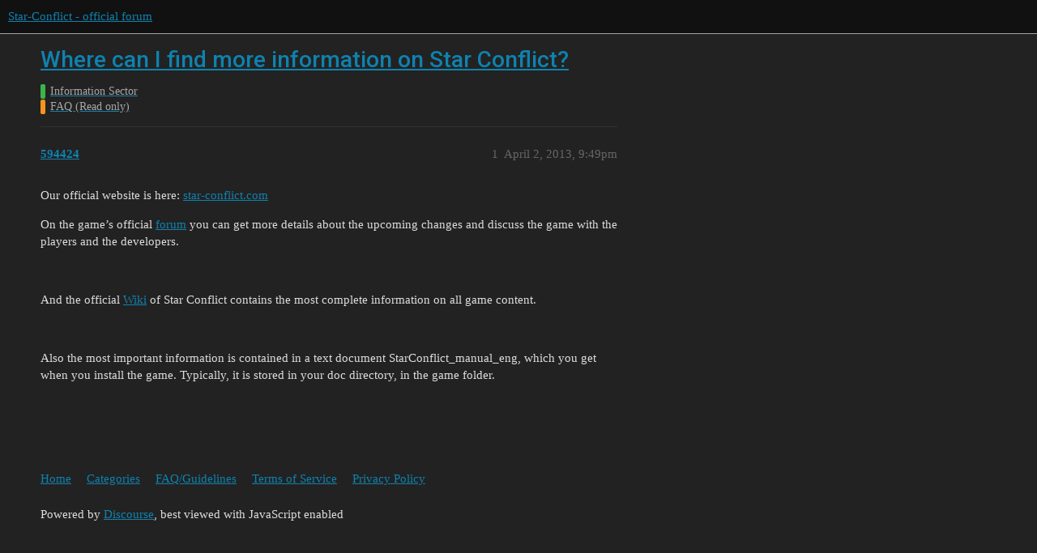

--- FILE ---
content_type: text/css
request_url: https://forum.star-conflict.com/stylesheets/discourse-narrative-bot_5ecf103287e2040337b762524d2faa707ad544c5.css?__ws=forum.star-conflict.com
body_size: 189
content:
article[data-user-id="-2"] div.cooked iframe{border:0}

/*# sourceMappingURL=discourse-narrative-bot_5ecf103287e2040337b762524d2faa707ad544c5.css.map?__ws=forum.star-conflict.com */